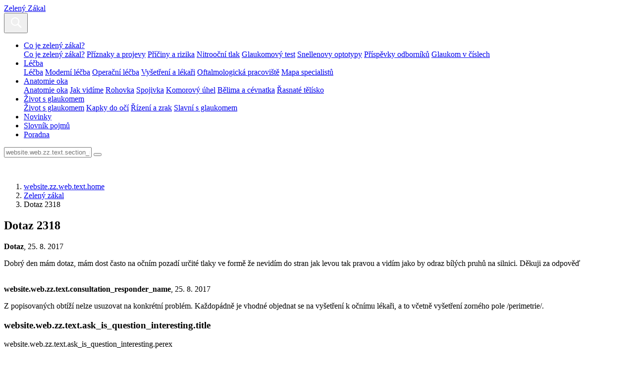

--- FILE ---
content_type: text/html; charset=UTF-8
request_url: https://www.zeleny-zakal.cz/poradna/poradna-zeleny-zakal/zz-dotaz-2318
body_size: 4649
content:
<!DOCTYPE html>
<html class="no-js" lang="cs-CZ">
<head>
					<meta charset="UTF-8" />
		<meta name="viewport" content="width=device-width, initial-scale=1" />
		<meta content="www.MeDitorial.cz" name="copyright" />
		<meta content="www.MeDitorial.cz" name="author" />
		<meta content="www.MeDitorial.cz" name="owner" />
									<meta name="robots" content="index, follow" />
				<meta name="GoogleBot" content="Index,Follow,Snippet">
							<link rel="stylesheet" href="https://edu-master.mdcdn.cz/edu/css/main-ZZ.css?version=1766027248" />
																		<link rel="shortcut icon" href="https://edu-master.mdcdn.cz/edu/img/ZZ/icons/logo-16.png?version=1768814835" />					<link rel="apple-touch-icon" sizes="16x16" href="https://edu-master.mdcdn.cz/edu/img/ZZ/icons/logo-16.png?version=1768814835">
																									<link rel="apple-touch-icon" sizes="32x32" href="https://edu-master.mdcdn.cz/edu/img/ZZ/icons/logo-32.png?version=1768814835">
																									<link rel="apple-touch-icon" sizes="64x64" href="https://edu-master.mdcdn.cz/edu/img/ZZ/icons/logo-64.png?version=1768814835">
																									<link rel="apple-touch-icon" sizes="96x96" href="https://edu-master.mdcdn.cz/edu/img/ZZ/icons/logo-96.png?version=1768814835">
																									<link rel="apple-touch-icon" sizes="128x128" href="https://edu-master.mdcdn.cz/edu/img/ZZ/icons/logo-128.png?version=1768814835">
																									<link rel="apple-touch-icon" sizes="167x167" href="https://edu-master.mdcdn.cz/edu/img/ZZ/icons/logo-167.png?version=1768814835">
																									<link rel="apple-touch-icon" sizes="180x180" href="https://edu-master.mdcdn.cz/edu/img/ZZ/icons/logo-180.png?version=1768814835">
																									<link rel="apple-touch-icon" sizes="192x192" href="https://edu-master.mdcdn.cz/edu/img/ZZ/icons/logo-192.png?version=1768814835">
																									<link rel="apple-touch-icon" sizes="256x256" href="https://edu-master.mdcdn.cz/edu/img/ZZ/icons/logo-256.png?version=1768814835">
																									<link rel="apple-touch-icon" sizes="270x270" href="https://edu-master.mdcdn.cz/edu/img/ZZ/icons/logo-270.png?version=1768814835">
																									<link rel="apple-touch-icon" sizes="512x512" href="https://edu-master.mdcdn.cz/edu/img/ZZ/icons/logo-512.png?version=1768814835">
														<link href="https://fonts.googleapis.com/css?family=Open+Sans:400,700|Roboto+Condensed:300,700&amp;subset=latin-ext" rel="stylesheet">
				<script>
			document.documentElement.className = document.documentElement.className.replace('no-js', 'js');
			window.FENIX = window.FENIX || {};
			window.FENIX.webShortcut = 'ZZ';
			window.FENIX.locale = 'cs';
			window.FENIX.localeFiles = [
				'https://edu-master.mdcdn.cz/edu/translations/messages.cs.json?version=1768814974',
			];
			(function(w,d,s,l,i){w[l]=w[l]||[];w[l].push({'gtm.start': new Date().getTime(),event:'gtm.js'});var f=d.getElementsByTagName(s)[0], j=d.createElement(s),dl=l!='dataLayer'?'&l='+l:'';j.async=true;j.src= 'https://www.googletagmanager.com/gtm.js?id='+i+dl;f.parentNode.insertBefore(j,f);})(window,document,'script','dataLayer','GTM-P5G3JSP');
		</script>
		<script>
	var dataLayerData = {
		'web': null,
		'content': null,
	};

					
					dataLayerData.content = {"title":"Dotaz 2318","contentType":"CONSULTATION","publishDate":"2017-08-25 00:00:00"};
		
		dataLayerData.web = {
			'id': 25,
			'shortcut': 'ZZ',
			'googleAnalyticsCode': 'G-Z0K0WRPE7K',
			'facebookPixelId': '',
		};
	
	dataLayer.push(dataLayerData);
</script>
		<script>document.documentElement.className = document.documentElement.className.replace('no-js', 'js');</script>
					<meta property="og:image" content="https://www.zeleny-zakal.cz/edu/img/ZZ/logo.png">			<meta property="og:url" content="https://www.zeleny-zakal.cz/poradna/poradna-zeleny-zakal/zz-dotaz-2318">			<meta property="og:type" content="website">			<title>Dotaz 2318 | Zelený Zákal</title>			<meta name="description" lang="cs" content="Dobrý den mám dotaz, mám dost často na očním pozadí určité tlaky ve formě že nevidím do stran jak levou tak pravou a vidím jako by odraz bílých pruhů na silnic…">			<meta name="keywords" lang="cs">			<meta property="og:title" content="Dotaz 2318">			<meta property="og:description" lang="cs" content="Dobrý den mám dotaz, mám dost často na očním pozadí určité tlaky ve formě že nevidím do stran jak levou tak pravou a vidím jako by odraz bílých pruhů na silnici. Děkuji za odpověď">			<meta name="canonical" content="https://www.zeleny-zakal.cz/poradna/poradna-zeleny-zakal/zz-dotaz-2318">	
	<script>window.ulpageparams = JSON.parse('{"uri":"\/poradna\/poradna-zeleny-zakal\/zz-dotaz-2318","banned":1,"specialist":1,"web":"ZZ","content":{"slugLog":null},"category":[],"label":[],"keywords":[],"theme":[],"problems":[],"is_user":"0"}');</script>	
	<script type="application/ld+json">
{
	"@context": "https://schema.org",
	"@type": "WebSite",
	"name": "Zelený Zákal",
	"url": "https://www.zeleny-zakal.cz/"
}
</script><script type="application/ld+json">
{
	"@context": "https://schema.org",
	"@type": "Organization",
"name": "MeDitorial s.r.o.",
"url": "http://www.meditorial.cz",
"email": "info@meditorial.cz",
"address": {
	"@type": "PostalAddress",
	"streetAddress": "Sokolská 31/490",
	"addressLocality": "Praha 2",
	"postalCode": "12026"
},
"logo": {
	"@type": "ImageObject",
	"url": "http://www.meditorial.cz/img/logo.gif",
	"width": 170,
	"height": 48
},
"contactPoint": [
	{
		"@type": "ContactPoint",
		"telephone": "+420 212 249 013",
		"contactType": "customer service",
		"areaServed": "CZ",
		"availableLanguage": "Czech"
	}
]}
</script><script type="application/ld+json">
{
	"@context": "https://schema.org",
	"@type": "NewsArticle",
	"mainEntityOfPage": {
		"@type": "WebPage",
		"@id": "https://www.zeleny-zakal.cz/poradna/poradna-zeleny-zakal/zz-dotaz-2318"
	},
	"headline": "Dotaz 2318",
	"description": "Dobrý den mám dotaz, mám dost často na očním pozadí určité tlaky ve formě že nevidím do stran jak levou tak pravou a vidím jako by odraz bílých pruhů na silnici. Děkuji za odpověď",
	  	"datePublished": "2017-08-25T00:00:00+02:00",
  	"dateModified": "2017-08-25T00:00:00+02:00",
  	"author": {
				"@type": "Organization",
"name": "MeDitorial s.r.o.",
"url": "http://www.meditorial.cz",
"email": "info@meditorial.cz",
"address": {
	"@type": "PostalAddress",
	"streetAddress": "Sokolská 31/490",
	"addressLocality": "Praha 2",
	"postalCode": "12026"
},
"logo": {
	"@type": "ImageObject",
	"url": "http://www.meditorial.cz/img/logo.gif",
	"width": 170,
	"height": 48
},
"contactPoint": [
	{
		"@type": "ContactPoint",
		"telephone": "+420 212 249 013",
		"contactType": "customer service",
		"areaServed": "CZ",
		"availableLanguage": "Czech"
	}
]		  	},
  	"publisher": {
		"@type": "Organization",
"name": "MeDitorial s.r.o.",
"url": "http://www.meditorial.cz",
"email": "info@meditorial.cz",
"address": {
	"@type": "PostalAddress",
	"streetAddress": "Sokolská 31/490",
	"addressLocality": "Praha 2",
	"postalCode": "12026"
},
"logo": {
	"@type": "ImageObject",
	"url": "http://www.meditorial.cz/img/logo.gif",
	"width": 170,
	"height": 48
},
"contactPoint": [
	{
		"@type": "ContactPoint",
		"telephone": "+420 212 249 013",
		"contactType": "customer service",
		"areaServed": "CZ",
		"availableLanguage": "Czech"
	}
]  	}
}
</script></head>
<body>
	<!-- Google Tag Manager (noscript) --><noscript><iframe src="https://www.googletagmanager.com/ns.html?id=GTM-P5G3JSP" height="0" width="0" style="display:none;visibility:hidden"></iframe></noscript><!-- End Google Tag Manager (noscript) -->
					<header class="o-header ">
	<nav class="navbar navbar-expand-xxl navbar-light">
		<a class="a-brand " href="/">
			Zelený Zákal
	</a>		<div class="navbar-collapse--btn">
			<div class="a-burger-menu js--burger-menu" data-toggle="collapse" data-target="#navbarCollapseMenu" aria-controls="navbarCollapseMenu" aria-expanded="false" aria-label="website.web.zz.text.show_navigation">
	<span></span>
	<span></span>
	<span></span>
	<span></span>
</div>
			<button class="a-search-menu-btn js--search-menu" data-toggle="collapse" data-target="#navbarCollapseSearch" aria-controls="navbarCollapseSearch" aria-expanded="false" aria-label="Toggle search">
	<svg height="32" width="32" viewBox="0 0 32 32" xmlns="http://www.w3.org/2000/svg">
		<path d="M19.427 21.427a8.5 8.5 0 112-2l5.585 5.585c.55.55.546 1.43 0 1.976l-.024.024a1.399 1.399 0 01-1.976 0l-5.585-5.585zM14.5 21a6.5 6.5 0 100-13 6.5 6.5 0 000 13z" fill="#fff" fill-rule="evenodd"/>
	</svg>
</button>		</div>
		<div class="o-header__menu collapse navbar-collapse" id="navbarCollapseMenu">
			            <ul class="m-header-navbar navbar-nav mr-lg-auto">
                                                                                                                                                                                                                                                                                                                                                                            <li class="m-header-navbar__item dropdown">
                <a class="nav-link dropdown-toggle " href="/co-je-zeleny-zakal" tabindex="0">
                    Co je zelený zákal?
                </a>
                                    <div class="dropdown-menu">
                                                                                                                                                                                    <a class="dropdown-item " href="/co-je-zeleny-zakal" tabindex="0">Co je zelený zákal?</a>
                                                                                                                                                            <a class="dropdown-item " href="/priznaky-a-projevy" tabindex="0">Příznaky a projevy</a>
                                                                                                                                                            <a class="dropdown-item " href="/priciny-a-rizika" tabindex="0">Příčiny a rizika</a>
                                                                                                                                                            <a class="dropdown-item " href="/nitroocni-tlak" tabindex="0">Nitrooční tlak</a>
                                                                                                                                                            <a class="dropdown-item " href="/glaukomovy-test" tabindex="0">Glaukomový test</a>
                                                                                                                                                            <a class="dropdown-item " href="/snellenovy-optotypy" tabindex="0">Snellenovy optotypy</a>
                                                                                                                                                            <a class="dropdown-item " href="/prispevky-odborniku-laik" tabindex="0">Příspěvky odborníků</a>
                                                                                                                                                            <a class="dropdown-item " href="/glaukom-v-cislech" tabindex="0">Glaukom v číslech</a>
                                                                        </div>
                            </li>
            
                                                                                                                                                                                                                                                                                                                    <li class="m-header-navbar__item dropdown">
                <a class="nav-link dropdown-toggle " href="/lecba_zz" tabindex="0">
                    Léčba
                </a>
                                    <div class="dropdown-menu">
                                                                                                                                                                                    <a class="dropdown-item " href="/lecba_zz" tabindex="0">Léčba</a>
                                                                                                                                                            <a class="dropdown-item " href="/moderni-lecba" tabindex="0">Moderní léčba</a>
                                                                                                                                                            <a class="dropdown-item " href="/operacni-lecba" tabindex="0">Operační léčba</a>
                                                                                                                                                            <a class="dropdown-item " href="/vysetreni-a-lekari" tabindex="0">Vyšetření a lékaři</a>
                                                                                                                                                            <a class="dropdown-item " href="/oftalmologicka-pracoviste" tabindex="0">Oftalmologická pracoviště</a>
                                                                                                                                                            <a class="dropdown-item " href="/mapa-specialistu" tabindex="0">Mapa specialistů</a>
                                                                        </div>
                            </li>
            
                                                                                                                                                                                                                                                                                                                                                <li class="m-header-navbar__item dropdown">
                <a class="nav-link dropdown-toggle " href="/anatomie-oka" tabindex="0">
                    Anatomie oka
                </a>
                                    <div class="dropdown-menu">
                                                                                                                                                                                    <a class="dropdown-item " href="/anatomie-oka" tabindex="0">Anatomie oka</a>
                                                                                                                                                            <a class="dropdown-item " href="/jak-vidime" tabindex="0">Jak vidíme</a>
                                                                                                                                                            <a class="dropdown-item " href="/rohovka" tabindex="0">Rohovka</a>
                                                                                                                                                            <a class="dropdown-item " href="/spojivka" tabindex="0">Spojivka</a>
                                                                                                                                                            <a class="dropdown-item " href="/komorovy-uhel" tabindex="0">Komorový úhel</a>
                                                                                                                                                            <a class="dropdown-item " href="/belima-a-cevnatka" tabindex="0">Bělima a cévnatka</a>
                                                                                                                                                            <a class="dropdown-item " href="/rasnate-telisko" tabindex="0">Řasnaté tělísko</a>
                                                                        </div>
                            </li>
            
                                                                                                                                                                                                                                                            <li class="m-header-navbar__item dropdown">
                <a class="nav-link dropdown-toggle " href="/zivot-glaukomem" tabindex="0">
                    Život s glaukomem
                </a>
                                    <div class="dropdown-menu">
                                                                                                                                                                                    <a class="dropdown-item " href="/zivot-glaukomem" tabindex="0">Život s glaukomem</a>
                                                                                                                                                            <a class="dropdown-item " href="/kapky-do-oci" tabindex="0">Kapky do očí</a>
                                                                                                                                                            <a class="dropdown-item " href="/rizeni-a-zrak" tabindex="0">Řízení a zrak</a>
                                                                                                                                                            <a class="dropdown-item " href="/slavni-s-glaukomem" tabindex="0">Slavní s glaukomem</a>
                                                                        </div>
                            </li>
            
                                                                                                                        <li class="m-header-navbar__item">
                <a class="nav-link " href="/novinky" tabindex="0">Novinky</a>
            </li>
            
                                                                                                                        <li class="m-header-navbar__item">
                <a class="nav-link " href="/slovnik" tabindex="0">Slovník pojmů</a>
            </li>
            
                                                                                                                        <li class="m-header-navbar__item">
                <a class="nav-link " href="/poradna-zeleny-zakal" tabindex="0">Poradna</a>
            </li>
            
                    </ul>
    			    		</div>
		<div class="o-header__search collapse navbar-collapse" id="navbarCollapseSearch">
			
<form method="get" action="/vyhledavani" class="m-search-form" aria-labelledby="searchHeader" aria-hidden="true">
<div class="m-search-form__box">
	    
            					<input type="text" id="search" name="search" required="required" class="form-control mr-sm-2 form-control" placeholder="website.web.zz.text.section_search" autocomplete="off" />
		
            

    
			<button
	 type="submit"
		class="a-btn btn m-search-form__btn">

</button>
</div>
    
            					<input type="hidden" id="page" name="page" class=" form-control" />
		
            
    
            					<input type="hidden" id="from" name="from" class=" form-control" />
		
            
</form>
		</div>
	</nav>
</header>
			<section class="m-hero ">
			<figure class="m-hero__figure">
			<img src="https://edu-master.mdcdn.cz/edu/img/ZZ/hero-bg.jpg?version=0" alt="">
		</figure>
		<div class="m-hero__body container">
							<nav aria-label="breadcrumb" class="">
			<ol class="m-breadcrumb breadcrumb ">
				<li class="breadcrumb-item">
					<a href="/">website.zz.web.text.home</a>
				</li>
				    								<li class="breadcrumb-item">
		<a href="/poradna/poradna-zeleny-zakal">Zelený zákal</a>
	</li>
			
	
    								<li class="breadcrumb-item active" aria-current="page">
		Dotaz 2318
	</li>
			
	

			</ol>
		</nav>
	

					<h1 class="a-title-h1 m-hero__title" id="topic-id-65951">Dotaz 2318</h1>			</div>
</section>	<section class="container container--md">
					<article class="o-consulting-topic " aria-labelledby="65951">
	<div class="a-topic-author "><strong>Dotaz</strong>, 25. 8. 2017</div>	<main class="m-consulting-comment ">
	<p>Dobrý den mám dotaz, mám dost často na očním pozadí určité tlaky ve formě že nevidím do stran jak levou tak pravou a vidím jako by odraz bílých pruhů na silnici. Děkuji za odpověď</p>
	<div class="m-topic-reply mt-5">
	<div class="m-topic-reply__author">
		<img class="d-none d-sm-block" src="https://edu-master.mdcdn.cz/edu/img/ZZ/m-topic-doctor-avatar.png?version=0" srcset="https://edu-master.mdcdn.cz/edu/img/ZZ/m-topic-doctor-avatar@2x.png?version=0 2x" alt="">
		<img class="d-sm-none" src="https://edu-master.mdcdn.cz/edu/img/ZZ/m-topic-doctor-avatar-sm.png?version=0" srcset="https://edu-master.mdcdn.cz/edu/img/ZZ/m-topic-doctor-avatar-sm@2x.png?version=0 2x" alt="">
		<div class="m-topic-reply__author--info">
			<strong>website.web.zz.text.consultation_responder_name</strong>, 25. 8. 2017
		</div>
	</div>
	<div class="m-topic-reply__body">
		<div class="m-topic-reply__text">
			<p>
									Z popisovaných obtíží nelze usuzovat na konkrétní problém. Každopádně je vhodné objednat se na vyšetření k očnímu lékaři, a to včetně vyšetření zorného pole /perimetrie/.
							</p>
		</div>
			</div>
</div>
</main>
</article>
			</section>
	<section class="o-section o-section--bg container container--md my-5">
		<div class="m-create-box text-center">
	<div class="m-create-box__body">
		<h3 class="m-create-box--title">website.web.zz.text.ask_is_question_interesting.title</h3>
		<div class="m-create-box__perex">
			<p>
				website.web.zz.text.ask_is_question_interesting.perex
			</p>
		</div>
		<div class="m-create-box__action">
			<a
	
	 href="/poradna/poradna-zeleny-zakal/polozit-dotaz"	class="a-btn btn btn-primary">
website.web.zz.text.ask_is_question_interesting.button
</a>
		</div>
	</div>
</div>
	</section>
			
<footer class="o-footer">
	<div class="container">
		<div class="row align-items-center">
			<div class="col order-1 mb-4 mb-md-0">
							</div>
			<div class="o-footer__copyright col-md-auto order-last order-md-2">
				website.web.zz.text.copyright
			</div>
			<div class="col-md-auto order-3">
					
				
			</div>
		</div>
	</div>
</footer>
		<div id="cookie-consent"></div>
		<script type="text/javascript">
		var mainScript = document.createElement('script');
		mainScript.src = 'https://edu-master.mdcdn.cz/edu/js/main-ZZ.js?version=1767841531';
		mainScript.async = true;

		if (/MSIE \d|Trident.*rv:/.test(navigator.userAgent)) {
			mainScript.async = false;
			var polyfillScript = document.createElement('script');
			polyfillScript.src = 'https://cdnjs.cloudflare.com/ajax/libs/babel-polyfill/7.12.1/polyfill.min.js';
			polyfillScript.addEventListener('load', function () {
				document.body.appendChild(mainScript);
			});

			document.body.appendChild(polyfillScript)
		} else {
			document.body.appendChild(mainScript);
		}
	</script>

</body>
</html>
